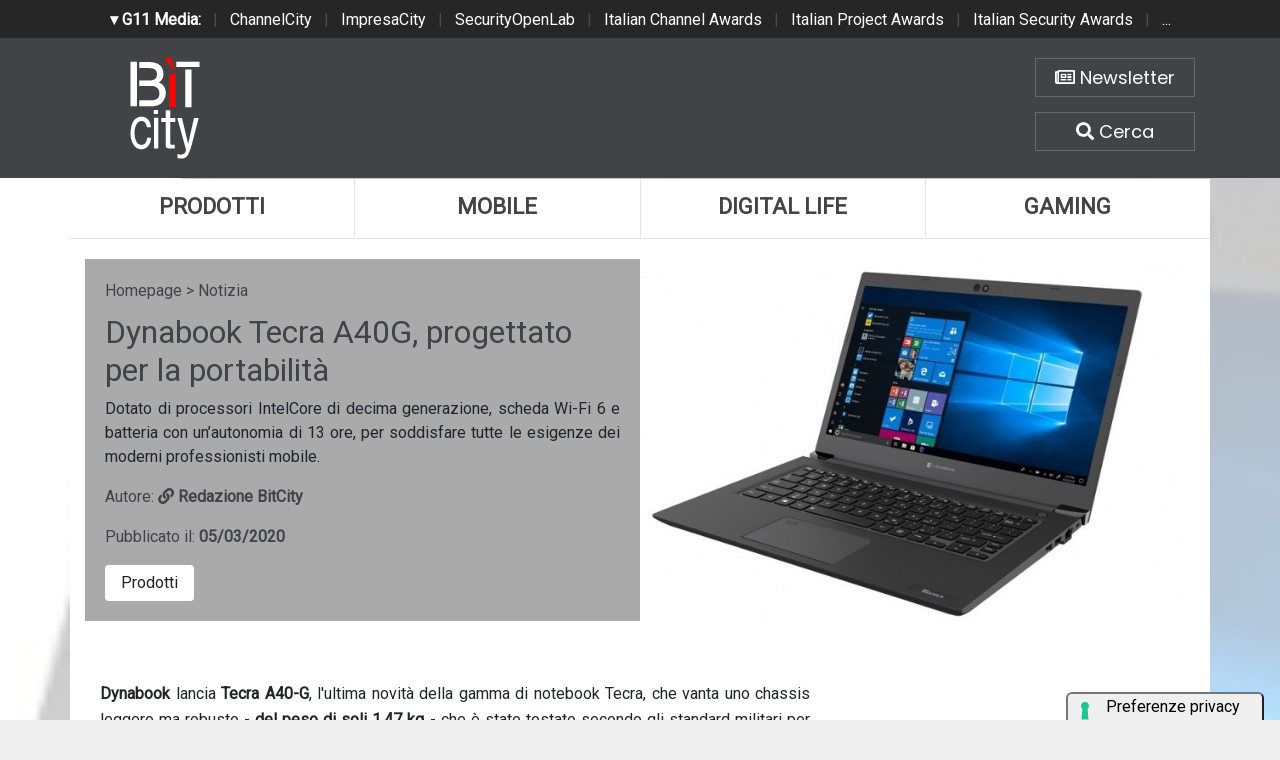

--- FILE ---
content_type: text/html; charset=UTF-8
request_url: https://www.bitcity.it/news/37259/dynabook-tecra-a40g-progettato-per-la-portabilita.html
body_size: 7241
content:
<!doctype html>
<html>
<head>
    <meta charset="utf-8">
    <meta http-equiv="X-UA-Compatible" content="IE=edge">
    <meta name="viewport" content="width=device-width, initial-scale=1">
    <title>Dynabook Tecra A40G, progettato per la portabilità | BitCity.it</title>
    <meta name="title" content="Dynabook Tecra A40G, progettato per la portabilità" />
    <meta name="description" content="Dotato di processori IntelCore di decima generazione, scheda Wi-Fi 6 e batteria con un’autonomia di 13 ore, per soddisfare tutte le esigenze dei moderni " />
    <meta name="keywords" content="" />
    <meta name="news_keywords" content="" />
    <meta name="language" content="it" />
    <meta http-equiv="content-language" content="IT" />
    <meta name="ROBOTS" content="INDEX,FOLLOW" />
    <link rel="image_src" href="https://www.bitcity.it/immagini/2020/03/a40-angle-04-1.jpg" />
    <link rel="icon" href="https://www.bitcity.it/favicon.png" type="image/png" />
        <link rel="amphtml" href="https://www.bitcity.it/amp.php?elemento=37259" />
    <link rel="canonical" href="https://www.bitcity.it/news/37259/dynabook-tecra-a40g-progettato-per-la-portabilita.html" />
        <meta name="theme-color" content="#E20513">
    <!-- facebook i -->
    <meta property="fb:app_id" content="127244138059">
    <meta property="og:url" content="https://www.bitcity.it/news/37259/dynabook-tecra-a40g-progettato-per-la-portabilita.html" />
    <meta property="og:type" content="Article" />
    <meta property="og:title" content="Dynabook Tecra A40G, progettato per la portabilità" />
    <meta property="og:description" content="Dotato di processori IntelCore di decima generazione, scheda Wi-Fi 6 e batteria con un’autonomia di 13 ore, per soddisfare tutte le esigenze dei moderni " />
    <meta property="og:image" content="https://www.bitcity.it/immagini/2020/03/a40-angle-04-1.jpg" />
    <meta property="og:site_name" content="bitcity.it" />
    <!-- facebook f -->
    <link rel="stylesheet" href="/script/bootstrap/css/bootstrap.min.css">
    <link rel="stylesheet" href="/script/bitcity.css">
    <link rel="stylesheet" href="/script/bitcity-media.css">
    <link rel="stylesheet" href="/script/fontawesome/css/all.min.css">
        <link href="https://fonts.googleapis.com/css?family=Poppins:100,100i,200,200i,300,300i,400,400i,500,500i,600,600i,700,700i,800,800i,900,900i"
      rel="stylesheet">
    

        <!-- Global site tag (gtag.js) - Google Analytics -->
        <script async src="https://www.googletagmanager.com/gtag/js?id=G-18WLTB3BHS"></script>
        <script>
          window.dataLayer = window.dataLayer || [];
          function gtag(){dataLayer.push(arguments);}
          gtag('js', new Date());

          gtag('config', 'G-18WLTB3BHS');
        </script>

    
    

				<script async src="https://pagead2.googlesyndication.com/pagead/js/adsbygoogle.js?client=ca-pub-4939405872491402" crossorigin="anonymous"></script>


				<script async='async' src='https://www.googletagservices.com/tag/js/gpt.js'></script>
				<script>
				  var googletag = googletag || {};
				  googletag.cmd = googletag.cmd || [];
				</script>

				<script>
				  googletag.cmd.push(function() {
					googletag.defineSlot('/4143769/bitcity-homepage-300x600', [300, 600], 'div-gpt-ad-1540644581783-2').addService(googletag.pubads());
					googletag.defineSlot('/4143769/bitcity-homepage-336x280-A', [300, 250], 'div-gpt-ad-1540644581783-3').addService(googletag.pubads());
					googletag.defineSlot('/4143769/bitcity-homepage-336x280-B', [300, 250], 'div-gpt-ad-1540644581783-4').addService(googletag.pubads());
					googletag.defineSlot('/4143769/bitcity-homepage-336x280-C', [300, 250], 'div-gpt-ad-1540644581783-5').addService(googletag.pubads());
					googletag.defineSlot('/4143769/bitcity-homepage-336x280-D', [300, 250], 'div-gpt-ad-1540644581783-6').addService(googletag.pubads());
					googletag.defineSlot('/4143769/bitcity-homepage-468x60', [468, 60], 'div-gpt-ad-1540644581783-7').addService(googletag.pubads());
					googletag.defineSlot('/4143769/bitcity-homepage-728x90', [728, 90], 'div-gpt-ad-1540644581783-8').addService(googletag.pubads());
					googletag.defineSlot('/4143769/bitcity-homepage-728x90-bis', [728, 90], 'div-gpt-ad-1540644581783-9').addService(googletag.pubads());
					googletag.defineSlot('/4143769/bitcity-homepage-sfondo', [1, 1], 'div-gpt-ad-1540644581783-10').addService(googletag.pubads());
				    googletag.pubads().enableSingleRequest();
				    googletag.pubads().collapseEmptyDivs();
				    googletag.enableServices();
				  });
				</script>


    
				<!-- cookie -->
                    <script type="text/javascript" src="//embeds.iubenda.com/widgets/a00b60dd-6db6-11ee-8bfc-5ad8d8c564c0.js"></script>
				<!-- cookie -->
    
</head>
<body>




<!-- network -->
<style>
  .g11networks {
    background-color: #262626;
    color: #4c4c4c;
    padding-top: 8px;
    padding-bottom: 8px;
    height: 38px;
    overflow: hidden;
  }

  .g11networks .breadcrumb,
  .g11networks .list-group-item,
  .g11networks .collapse {
    background-color: #262626;
  }

  .g11networks .list-group-item {
    border: 1px solid rgba(255, 255, 255, .125);
    border-width: 0 0 1px;
  }

  .g11networks .container a {
    color: white;
    padding: 0 8px 0 8px;
    text-decoration: none;
  }

  .g11networks .container a:hover {
    background-color: rgba(255, 255, 255, 0.2);
  }

  .g11networks-container .list-group a {
    color: #262626;
    text-decoration: none;
  }
</style>


<div class="g11networks">
  <div class="container text-center">
    <a data-toggle="collapse" href="#collapseg11networks"><strong> &#9662; G11 Media:</strong></a> |
    <a target="_Blank" href="https://www.channelcity.it">ChannelCity</a> |
    <a target="_Blank" href="https://www.impresacity.it">ImpresaCity</a> |
    <a target="_Blank" href="https://www.securityopenlab.it">SecurityOpenLab</a> |
    <a target="_Blank" href="https://www.italianchannelawards.it">Italian Channel Awards</a> |
    <a target="_Blank" href="https://www.italianprojectawards.it">Italian Project Awards</a> |
    <a target="_Blank" href="https://www.italiansecurityawards.it">Italian Security Awards</a> |
    <a data-toggle="collapse" href="#collapseg11networks">...
  </div>
</div>



<div class="container g11networks-container">

  <div class="collapse" id="collapseg11networks">
    <div class="row">
      <div class="col-md-4">
        <ul class="list-group list-group-flush">
          <li class="list-group-item"><a target="_Blank" href="https://www.g11media.it"><strong>G11 Media</strong></a>
          </li>
          <li class="list-group-item"><a target="_Blank" href="https://www.agendaict.it"><strong>AgendaICT</strong></a>
          </li>
          <li class="list-group-item"><a target="_Blank" href="https://www.bitcity.it"><strong>BitCity</strong></a></li>
          <li class="list-group-item"><a target="_Blank"
              href="https://www.channelcity.it"><strong>ChannelCity</strong></a></li>

        </ul>
      </div>
      <div class="col-md-4">
        <ul class="list-group list-group-flush">
          <li class="list-group-item"><a target="_Blank"
              href="https://www.securityopenlab.it"><strong>SecurityOpenLab</strong></a></li>
          <li class="list-group-item"><a target="_Blank" href="https://www.greencity.it"><strong>GreenCity</strong></a>
          </li>
          <li class="list-group-item"><a target="_Blank"
              href="https://www.impresacity.it"><strong>ImpresaCity</strong></a></li>
          <li class="list-group-item"><a target="_Blank"
              href="https://www.impresagreen.it"><strong>ImpresaGreen</strong></a></li>
        </ul>
      </div>
      <div class="col-md-4">
        <ul class="list-group list-group-flush">
          <li class="list-group-item"><a target="_Blank"
              href="https://www.innovationopenlab.com"><strong>InnovationOpenLab</strong></a></li>
          <li class="list-group-item"><a target="_Blank"
              href="https://www.innovationcity.it"><strong>InnovationCity</strong></a></li>
          <li class="list-group-item"><a target="_Blank" href="https://www.italianchannelawards.it"><strong>Italian
                Channel Awards</strong></a></li>
          <li class="list-group-item"><a target="_Blank" href="https://www.italianprojectawards.it"><strong>Italian
                Project Awards</strong></a></li>
          <li class="list-group-item"><a target="_Blank" href="https://www.italiansecurityawards.it"><strong>Italian
                Security Awards</strong></a></li>
        </ul>
      </div>
    </div>
  </div>


</div>

<!-- network -->



















	<!-- /4143769/bitcity-homepage-sfondo -->
		<div id='div-gpt-ad-1540644581783-10' style='height:1px; width:1px;'>
		<script>
		googletag.cmd.push(function() { googletag.display('div-gpt-ad-1540644581783-10'); });
		</script>
		</div>



  <!-- testata i -->
  <div class="bg-testata nascondi">
    <div class="container contenitore">
      <div class="row testata">
        <div class="col-md-2"><a href="/"><img class="logo-up" src="/img/logo-bitcity-w.png" title="BitCity la città della tecnologia"></a></div>
        <div class="col-md-8">
          <div class="adv-728x90 sopra20 d-none d-sm-none d-md-none d-lg-none d-xl-block">
	<!-- /4143769/bitcity-homepage-728x90 -->
		<div id='div-gpt-ad-1540644581783-8' style='height:90px; width:728px;'>
		<script>
		googletag.cmd.push(function() { googletag.display('div-gpt-ad-1540644581783-8'); });
		</script>
		</div>
</div>
          <div class="adv-468x70 sopra20 d-none d-sm-none d-md-none d-lg-block d-xl-none">
	<!-- /4143769/bitcity-homepage-468x60 -->
		<div id='div-gpt-ad-1540644581783-7' style='height:60px; width:468px;'>
		<script>
		googletag.cmd.push(function() { googletag.display('div-gpt-ad-1540644581783-7'); });
		</script>
		</div>
</div>
          <div class="adv-300x250 sopra20 d-block d-sm-block d-md-block d-lg-none d-xl-none sotto20">
	<!-- /4143769/bitcity-homepage-336x280-C' -->
		<div id='div-gpt-ad-1540644581783-5' style='height:250px; width:300px;'>
		<script>
		googletag.cmd.push(function() { googletag.display('div-gpt-ad-1540644581783-5'); });
		</script>
		</div>
</div>
        </div>
        <div class="col-md-2">

          <div class="home-bottoni text-center">
            <a href="http://bitcity.mailupnet.it/frontend/forms/Subscription.aspx?idList=3&idForm=134&guid=904c2e5d-df33-4915-9f82-3dcef1102287" target="_Blank" title="Iscriviti alla nostra newsletter" class="carattere"> <i class="far fa-newspaper"></i> Newsletter </a>
            <a data-toggle="collapse" href="#collapsecerca" title="Cerca una notizia su BitCity" aria-expanded="true" aria-controls="collapsecerca" class="carattere">
              <i class="fas fa-search"></i> Cerca </a>
          </div>


        </div>
      </div>

      <!-- cerca i -->
      <div class="homecercacollapse collapse in" id="collapsecerca" aria-expanded="true">

        <div class="homecerca">
          <form action="/cerca.php" method="get" enctype="application/x-www-form-urlencoded" accept-charset="UTF-8">
            <input id="s" name="s" type="text" placeholder="Cerca all'interno del sito..."><input id="cerca" value="cerca"
              type="submit">
          </form>
        </div>


      </div>
      <!-- cerca f -->

    </div>
  </div>
  <!-- testata f -->

  <!-- bg-pagina i -->
  <div class="bg-pagina container contenitore">

    <div class="row sotto20">
      <div class="col-12" style="padding-right: 0px !important; padding-left: 0px !important;">


        <div class="d-none d-sm-none d-md-none d-lg-block d-xl-block">
          <nav class="nav nav-justified menuup">
            <a class="nav-item uno carattere" href="/categoria/prodotti/index.html" title="Prodotti">Prodotti </a>
            <a class="nav-item due carattere" href="/categoria/mobile/index.html" title="Mobile">Mobile </a>
            <a class="nav-item tre carattere" href="/categoria/digital-life/index.html" title="Digital Life">Digital Life</a>
            <a class="nav-item quattro carattere" href="/categoria/gaming/index.html" title="Gaming">Gaming </a>
                      </nav>
        </div>

        <div class="d-block d-sm-block d-md-block d-lg-none d-xl-none">
          <nav class="nav nav-justified menuup">
            <a class="nav-item uno carattere" href="/categoria/prodotti/index.html" title="Prodotti">Prodotti </a>
            <a class="nav-item due carattere" href="/categoria/mobile/index.html" title="Mobile">Mobile </a>
          </nav>
          <nav class="nav nav-justified menuup">
            <a class="nav-item tre carattere" href="/categoria/digital-life/index.html" title="Digital Life">Digital Life</a>
            <a class="nav-item quattro carattere" href="/categoria/gaming/index.html" title="Gaming">Gaming </a>
          </nav>
          <nav class="nav nav-justified menuup">
            <a class="nav-item cinque carattere" href="/categoria/tech/index.html" title="Tech">Tech </a>
          </nav>
        </div>

      </div>
    </div>


          


<!-- bg-pagina lettura i -->
<div class="bg-pagina container">



          












            <script type="application/ld+json">
            {
              "@context": "http://schema.org",
              "@type": "NewsArticle",
              "mainEntityOfPage": {
                "@type": "WebPage",
                                "@id": "https://www.bitcity.it"
              },
              "headline": "Dynabook Tecra A40G, progettato per la portabilità",
              "image": {
                "@type": "ImageObject",
                "url": "https://www.bitcity.it/immagini/2020/03/a40-angle-04-1.jpg"
              },
              "datePublished": "05/03/2020",
              "dateModified": "05/03/2020",
              "author": {
                "@type": "Person",
                "name": "Redazione BitCity"
              },
              "publisher": {
                "@type": "Organization",
                "name": "G11 Media S.r.l.",
                "url": "https://www.g11media.it",
                "logo": {
                  "@type": "ImageObject",
                  "url": "https://www.g11media.it/img2015/g11media.png"
                    }
                }
              },
              "description": "Dotato di processori IntelCore di decima generazione, scheda Wi-Fi 6 e batteria con un’autonomia di 13 ore, per soddisfare tutte le esigenze dei moderni professionisti mobile.",
              "articleBody": " Dynabook   lancia&nbsp;  Tecra A40-G  , l'ultima novit&agrave; della gamma di notebook Tecra, che vanta uno chassis leggero ma robusto -  del peso di soli 1,47 kg &nbsp;- che &egrave; stato testato secondo gli standard militari per certificarne la robustezza anche nelle condizioni lavorative pi&ugrave; impegnative. Con una durata della batteria di 13 ore&nbsp;e  la funzionalit&agrave; di carica rapida che assicura 4 ore di autonomia con soli 30 minuti di ricarica , il dispositivo garantisce agli utenti la massima produttivit&agrave; per tutta la giornata lavorativa. Il suo display antiriflesso da 14 pollici riduce l'affaticamento visivo e fa s&igrave; che le prestazioni del dispositivo non siano influenzate dalle variazioni di illuminazione. E' alimentato da  processori Intel Core di decima generazione  e da una gamma di capacit&agrave; di storage che include tre opzioni SSD. L'A40-G include  una serie di funzioni di sicurezza integrate  per garantire che i dati personali e aziendali sensibili siano sempre protetti dalle &ldquo;grinfie&rdquo; dei criminali informatici. Il suo core &egrave;&nbsp;costituito dal BIOS di dynabook, sviluppato internamente, in combinazione con un  Trusted Platform Module (TPM)  che non solo memorizza i dati in modo sicuro, ma elimina anche il rischio di interferenze da parte di terzi. Inoltre, un SecurePad dotato di lettore di impronte digitali, di un lettore di Smart Card opzionale e dell'autenticazione facciale  Intel Authenticate/Windows Hello  offre una gamma di opzioni di autenticazione multifattore personalizzabili che protegge il dispositivo da accessi non autorizzati.  "
            }
            </script>


            

            <script type="application/ld+json">
            {
              "@context": "http://schema.org",
              "@type": "Article",
              "mainEntityOfPage": {
                "@type": "WebPage",
                                "@id": "https://www.bitcity.it"
              },
              "name": "Dynabook Tecra A40G, progettato per la portabilità",
              "headline": "Dynabook Tecra A40G, progettato per la portabilità",
              "image": {
                "@type": "ImageObject",
                "url": "https://www.bitcity.it/immagini/2020/03/a40-angle-04-1.jpg",
                "width": 750,
                "height": 382
              },
              "datePublished": "05/03/2020",
              "dateModified": "05/03/2020",
              "author": {
                "@type": "Person",
                "name": "Redazione BitCity"
              },
               "publisher": {
                "@type": "Organization",
                "name": "G11 Media S.r.l.",
                "url": "https://www.g11media.it",
                "logo": {
                  "@type": "ImageObject",
                  "url": "https://www.g11media.it/img2015/g11media.png",
                  "width": 300,
                  "height": 300
                }
              },
              "description": "Dotato di processori IntelCore di decima generazione, scheda Wi-Fi 6 e batteria con un’autonomia di 13 ore, per soddisfare tutte le esigenze dei moderni professionisti mobile.",
              "articleBody": " Dynabook   lancia&nbsp;  Tecra A40-G  , l'ultima novit&agrave; della gamma di notebook Tecra, che vanta uno chassis leggero ma robusto -  del peso di soli 1,47 kg &nbsp;- che &egrave; stato testato secondo gli standard militari per certificarne la robustezza anche nelle condizioni lavorative pi&ugrave; impegnative. Con una durata della batteria di 13 ore&nbsp;e  la funzionalit&agrave; di carica rapida che assicura 4 ore di autonomia con soli 30 minuti di ricarica , il dispositivo garantisce agli utenti la massima produttivit&agrave; per tutta la giornata lavorativa. Il suo display antiriflesso da 14 pollici riduce l'affaticamento visivo e fa s&igrave; che le prestazioni del dispositivo non siano influenzate dalle variazioni di illuminazione. E' alimentato da  processori Intel Core di decima generazione  e da una gamma di capacit&agrave; di storage che include tre opzioni SSD. L'A40-G include  una serie di funzioni di sicurezza integrate  per garantire che i dati personali e aziendali sensibili siano sempre protetti dalle &ldquo;grinfie&rdquo; dei criminali informatici. Il suo core &egrave;&nbsp;costituito dal BIOS di dynabook, sviluppato internamente, in combinazione con un  Trusted Platform Module (TPM)  che non solo memorizza i dati in modo sicuro, ma elimina anche il rischio di interferenze da parte di terzi. Inoltre, un SecurePad dotato di lettore di impronte digitali, di un lettore di Smart Card opzionale e dell'autenticazione facciale  Intel Authenticate/Windows Hello  offre una gamma di opzioni di autenticazione multifattore personalizzabili che protegge il dispositivo da accessi non autorizzati.  "
            }
            </script>










        


<style>

    body {
        background-image: url(https://www.bitcity.it/immagini/2020/03/a40-angle-04-1.jpg);
        background-size: cover;
        background-position: top center;
        background-image: linear-gradient(to bottom, rgba(255,255,255,0.7) 0%,rgba(255,255,255,0.7) 100%), url(https://www.bitcity.it/immagini/2020/03/a40-angle-04-1.jpg);
    }

</style>




  <!-- apertura notizia i -->
  <div class="row apertura-notizia">

    <div class="col-md-6" style="padding: 20px;" >

      <div class="briciole">
        <a href="/">Homepage</a> > Notizia
      </div>

        <h1 class="carattere titolo">Dynabook Tecra A40G, progettato per la portabilità</h1>

        <p class="text-justify occhiello carattere">Dotato di processori IntelCore di decima generazione, scheda Wi-Fi 6 e batteria con un’autonomia di 13 ore, per soddisfare tutte le esigenze dei moderni professionisti mobile.</p>

        <p class="text-left autore">Autore: <strong><a title="La redazione di BitCity" href="/pagina/35706/redazione.html"> <i class="fas fa-link"></i> Redazione BitCity </a></strong></p>

        <p class="text-left data">Pubblicato il: <strong>05/03/2020</strong></p>

      <div class="categorie">

                  <a class="carattere btn" href="/categoria/prodotti">Prodotti</a>
        

      </div>



    </div>

      <div class="col-md-6 notizia-img" style="background: url(https://www.bitcity.it/immagini/2020/03/a40-angle-04-1.jpg?w=700&h=426); background-size: cover; background-position: center center;">

    </div>

  </div>
  <!-- apertura notizia i -->



  <div class="row">


      <!-- colonna sinistra i -->
      <div class="col-md-8 colonna-sinistra">


            <div class="articolo-social">
               <div class="addthis_sharing_toolbox"></div>
            </div>



          




            

        <div class="testo-notizia text-justify">
          <b>Dynabook </b><span>lancia&nbsp;</span><b>Tecra A40-G</b><span>, l'ultima novit&agrave; della gamma di notebook Tecra, che vanta uno chassis leggero ma robusto -<strong> del peso di soli 1,47 kg</strong>&nbsp;- che &egrave; stato testato secondo gli standard militari per certificarne la robustezza anche nelle condizioni lavorative pi&ugrave; impegnative.<br />Con una durata della batteria di 13 ore&nbsp;e <strong>la funzionalit&agrave; di carica rapida che assicura 4 ore di autonomia con soli 30 minuti di ricarica</strong>, il dispositivo garantisce agli utenti la massima produttivit&agrave; per tutta la giornata lavorativa. Il suo display antiriflesso da 14 pollici riduce l'affaticamento visivo e fa s&igrave; che le prestazioni del dispositivo non siano influenzate dalle variazioni di illuminazione.<br />E' alimentato da<strong> processori Intel Core di decima generazione</strong> e da una gamma di capacit&agrave; di storage che include tre opzioni SSD.<br />L'A40-G include <strong>una serie di funzioni di sicurezza integrate</strong> per garantire che i dati personali e aziendali sensibili siano sempre protetti dalle &ldquo;grinfie&rdquo; dei criminali informatici. Il suo core &egrave;&nbsp;costituito dal BIOS di dynabook, sviluppato internamente, in combinazione con un <strong>Trusted Platform Module (TPM)</strong> che non solo memorizza i dati in modo sicuro, ma elimina anche il rischio di interferenze da parte di terzi. Inoltre, un SecurePad dotato di lettore di impronte digitali, di un lettore di Smart Card opzionale e dell'autenticazione facciale <strong>Intel Authenticate/Windows Hello</strong> offre una gamma di opzioni di autenticazione multifattore personalizzabili che protegge il dispositivo da accessi non autorizzati.<br /></span>
          <br><br>
          Se questo articolo ti è piaciuto e vuoi rimanere sempre informato con le notizie di <strong>BitCity.it</strong> iscriviti alla nostra <a href="http://bitcity.mailupnet.it/frontend/forms/Subscription.aspx?idList=3&idForm=134&guid=904c2e5d-df33-4915-9f82-3dcef1102287" target="_Blank">Newsletter gratuita</a>.



        </div>


        <!-- TAG i -->
        <div class="testo-tag">
          <h3 class="carattere"> <i class="far fa-square"></i>   Tag: </h3>

          
        </div>
        <!-- TAG f -->



          


            <div class="articolo-social">
               <div class="addthis_sharing_toolbox"></div>
            </div>








              







          



          <h3 class="carattere"> <i class="far fa-square"></i>  Notizie che potrebbero interessarti: </h3>

          <div class="correlate_tr">

            

                                            <a href="/news/48334/fujifilm-lancia-la-cartuccia-dati-lto-ultrium-10-40-tb.html" title="Fujifilm lancia la cartuccia dati LTO Ultrium 10 (40 TB)" class="correlate_td">
                                              <div class="immagine"><img class="img-responsive" src="https://www.bitcity.it/immagini/2025/12/22/lto-10-40tb-banner.jpg?w=188&h=188">
                          <div class="caption carattere">Prodotti</div>
                        </div>
                        <div class="testo">
                                                    <h5 class="titolo carattere">Fujifilm lancia la cartuccia dati LTO Ultrium...</h5>
                        </div>
                      </a>



              

                                            <a href="/news/48328/lg-sound-suite-il-sistema-audio-soundbar-con-tecnologia-dolby-atmos-flexconnect.html" title="LG Sound Suite: il sistema audio soundbar con tecnologia Dolby Atmos Flexconnect" class="correlate_td">
                                              <div class="immagine"><img class="img-responsive" src="https://www.bitcity.it/immagini/2025/12/22/lg-sound-suite-2026-image-3.jpg?w=188&h=188">
                          <div class="caption carattere">Prodotti</div>
                        </div>
                        <div class="testo">
                                                    <h5 class="titolo carattere">LG Sound Suite: il sistema audio soundbar con...</h5>
                        </div>
                      </a>



              

                                            <a href="/news/48306/asustor-lancia-sul-mercato-i-nuovi-lockerstor-gen2.html" title="ASUSTOR lancia sul mercato i nuovi Lockerstor Gen2+" class="correlate_td">
                                              <div class="immagine"><img class="img-responsive" src="https://www.bitcity.it/immagini/2025/12/18/serie-lockerstor-gen2.jpg?w=188&h=188">
                          <div class="caption carattere">Prodotti</div>
                        </div>
                        <div class="testo">
                                                    <h5 class="titolo carattere">ASUSTOR lancia sul mercato i nuovi Lockerstor...</h5>
                        </div>
                      </a>



              

                                            <a href="/news/48273/nuovi-scanner-canon-per-spazi-ridotti-e-flussi-di-lavoro-agili.html" title="Nuovi scanner Canon per spazi ridotti e flussi di lavoro agili" class="correlate_td">
                                              <div class="immagine"><img class="img-responsive" src="https://www.bitcity.it/immagini/2025/12/16/dr-c350-lifestyle-03-16-x-9-600x338.jpg?w=188&h=188">
                          <div class="caption carattere">Prodotti</div>
                        </div>
                        <div class="testo">
                                                    <h5 class="titolo carattere">Nuovi scanner Canon per spazi ridotti e flussi...</h5>
                        </div>
                      </a>



              

                                            <a href="/news/48276/sharp-ha-annunciato-il-lancio-della-nuova-gamma-di-proiettori.html" title="Sharp ha annunciato il lancio della nuova gamma di proiettori " class="correlate_td">
                                              <div class="immagine"><img class="img-responsive" src="https://www.bitcity.it/immagini/2025/12/16/sharp-projector-line-up-2025-press.jpg?w=188&h=188">
                          <div class="caption carattere">Prodotti</div>
                        </div>
                        <div class="testo">
                                                    <h5 class="titolo carattere">Sharp ha annunciato il lancio della nuova gamma...</h5>
                        </div>
                      </a>



              

                                            <a href="/news/48278/xiaomi-presenta-le-offerte-di-natale-2025.html" title="Xiaomi presenta le offerte di Natale 2025" class="correlate_td">
                                              <div class="immagine"><img class="img-responsive" src="https://www.bitcity.it/immagini/2025/12/16/image_processing20251215-8-z3ezzk.jpg?w=188&h=188">
                          <div class="caption carattere">Prodotti</div>
                        </div>
                        <div class="testo">
                                                    <h5 class="titolo carattere">Xiaomi presenta le offerte di Natale 2025</h5>
                        </div>
                      </a>



              
          </div>


          <div class="clearfix sotto20"></div>




















      </div>
      <!-- colonna sinistra f -->

      <!-- colonna destra i -->
      <div class="col-md-4 colonna-destra">

          <div class="sticky-top">

              <div class="adv-300x250 sopra20">
	<!-- /4143769/bitcity-homepage-336x280-A' -->
		<div id='div-gpt-ad-1540644581783-3' style='height:250px; width:300px;'>
		<script>
		googletag.cmd.push(function() { googletag.display('div-gpt-ad-1540644581783-3'); });
		</script>
		</div>
</div>

              <div class="adv-300x600 sopra20">
	<!-- /4143769/bitcity-homepage-300x600 -->
		<div id='div-gpt-ad-1540644581783-2' style='height:600px; width:300px;'>
		<script>
		googletag.cmd.push(function() { googletag.display('div-gpt-ad-1540644581783-2'); });
		</script>
		</div>
</div>

              <div class="adv-300x250 sopra20 sotto20">
	<!-- /4143769/bitcity-homepage-336x280-B' -->
		<div id='div-gpt-ad-1540644581783-4' style='height:250px; width:300px;'>
		<script>
		googletag.cmd.push(function() { googletag.display('div-gpt-ad-1540644581783-4'); });
		</script>
		</div>
</div>


          </div>
      </div>
      <!-- colonna destra f -->


  </div>







</div>
<!-- bg-pagina lettura f -->































  </div>
  <!-- bg-pagina f -->

  <!-- banner chiusura i -->
  <div class="bg-banner-chiusura nascondi">
    <div class="container banner-chiusura contenitore">
      <div class="row">

        <div class="col-12">
          <div class="adv-728x90 d-none d-sm-none d-md-none d-lg-none d-xl-block">
		<!-- /4143769/bitcity-homepage-728x90-bis -->
		<div id='div-gpt-ad-1540644581783-9' style='height:90px; width:728px;'>
		<script>
		googletag.cmd.push(function() { googletag.display('div-gpt-ad-1540644581783-9'); });
		</script>
		</div>
</div>
          <div class="adv-468x70 d-none d-sm-none d-md-none d-lg-block d-xl-none">
	<!-- /4143769/bitcity-homepage-468x60 -->
		<div id='div-gpt-ad-1540644581783-7' style='height:60px; width:468px;'>
		<script>
		googletag.cmd.push(function() { googletag.display('div-gpt-ad-1540644581783-7'); });
		</script>
		</div>
</div>
          <div class="adv-300x250 d-block d-sm-block d-md-block d-lg-none d-xl-none"></div>
        </div>

      </div>
    </div>
  </div>
  <!-- banner chiusura f -->

  <!-- social chiusura i -->
  <div class="bg-social-chiusura nascondi">
    <div class="container social-chiusura contenitore">
      <div class="row">

        <div class="col-md-4">
          <p class="text-center"><a class="newsletter carattere" href="http://bitcity.mailupnet.it/frontend/forms/Subscription.aspx?idList=3&idForm=134&guid=904c2e5d-df33-4915-9f82-3dcef1102287" target="_Blank">Iscriviti alla Newsletter</a></p>
        </div>
        <div class="col-md-8">
          <p class="text-center">
            Seguici su:
            <a class="social carattere" href="https://www.facebook.com/bitcity" target="_Blank"><i class="fab fa-facebook"></i> Facebook</a>
            <a class="social carattere" href="https://twitter.com/bitcityit"><i class="fab fa-twitter" target="_Blank"></i> Twitter</a>
            <a class="social carattere" href="https://www.linkedin.com/company/g11media/"><i class="fab fa-linkedin" target="_Blank"></i> Linkedin</a>
          </p>
        </div>

      </div>
    </div>
  </div>
  <!-- social chiusura f -->

  <!-- footer menu i -->
  <div class="bg-footer-menu nascondi">
    <div class="container footer-menu contenitore">
      <div class="row">
        <div class="col-md-4">
          <ul class="list-group list-group-flush">
            <li class="list-group-item carattere"><a href="/pagina/35706/redazione.html">Redazione</a></li>
            <li class="list-group-item carattere"><a href="/pagina/35705/contatti.html">Contatti</a></li>
            <li class="list-group-item carattere"><a href="/pagina/35704/pubblicita.html">Pubblicità</a></li>
            <li class="list-group-item carattere"><a href="/pagina/35710/partnership.html">Partnership</a></li>
          </ul>
        </div>

        <div class="col-md-4">
          <ul class="list-group list-group-flush">
            <li class="list-group-item carattere"><a href="/pagina/35707/privacy.html">Privacy</a></li>
            <li class="list-group-item carattere"><a href="/pagina/35712/collabora-con-noi.html">Collabora con noi</a></li>
            <li class="list-group-item carattere"><a href="#">Iscriviti alla Newsletter</a></li>
            <li class="list-group-item carattere"><a href="/rss.php">RSS Bitcity</a></li>
          </ul>
        </div>

        <div class="col-md-4">
          <ul class="list-group list-group-flush">
            <li class="list-group-item carattere"><a href="/pagina/35709/copyright.html">Copyright</a></li>
            <li class="list-group-item carattere"><a href="https://www.g11media.it/privacy" target="_Blank">Cookie policy</a></li>
            <li class="list-group-item carattere"><a href="https://www.g11media.it/privacy" target=_Blank">Privacy policy</a></li>
          </ul>
        </div>



      </div>
    </div>
  </div>
  <!-- footer menu f -->

  <!-- footer i -->
  <div class="bg-footer nascondi">
    <div class="container contenitore">
      <div class="row footer">
        <div class="col-sm-2">
          <p class="text-center"><img src="/img/uspi.png"></p>
        </div>
        <div class="col-sm-8">

          <p class="text-center">
            BitCity e' una testata giornalistica registrata presso il tribunale di Como , n. 21/2007 del 11/10/2007 <br>
            Iscrizione ROC n. 15698
            <br><br>
            G11 MEDIA S.R.L. - Sede Legale Via NUOVA VALASSINA, 4 22046 MERONE (CO) - P.IVA/C.F.03062910132 <br>
            Registro imprese di Como n. 03062910132 - REA n. 293834 CAPITALE SOCIALE Euro 30.000 i.v.
          </p>


        </div>
        <div class="col-sm-2">
          <p class="text-center"><a href="https://www.g11media.it" title="Editore G11 Media S.r.l." target="_Blank"><img
                src="/img/g11media.png"></a></p>
        </div>
      </div>
    </div>
  </div>
  <!-- footer f -->

                                                                                      
                                                                                      

  

		 <!-- Histats.com  START  (aync)-->
            <script type="text/javascript">var _Hasync= _Hasync|| [];
            _Hasync.push(['Histats.start', '1,1506024,4,0,0,0,00010000']);
            _Hasync.push(['Histats.fasi', '1']);
            _Hasync.push(['Histats.track_hits', '']);
            (function() {
            var hs = document.createElement('script'); hs.type = 'text/javascript'; hs.async = true;
            hs.src = ('//s10.histats.com/js15_as.js');
            (document.getElementsByTagName('head')[0] || document.getElementsByTagName('body')[0]).appendChild(hs);
            })();</script>
            <noscript><a href="/" target="_blank"><img  src="//sstatic1.histats.com/0.gif?1506024&101" alt="statistiche" border="0"></a></noscript>
            <!-- Histats.com  END  -->


    

  <script src="/script/jquery-3.3.1.slim.min.js"></script>
  <script src="/script/popper.min.js"></script>
  <script src="/script/bootstrap/js/bootstrap.min.js"></script>


 

  <script type="text/javascript" id="src-mltchnl" src="https://form-multichannel.emailsp.com/forms/1515/match/d97b35de-7379-4afc-91a8-8964cc918dd5/468"></script>
  <div id="frm-mltchnl"></div>


</body>

</html>


--- FILE ---
content_type: text/html; charset=utf-8
request_url: https://www.google.com/recaptcha/api2/aframe
body_size: 264
content:
<!DOCTYPE HTML><html><head><meta http-equiv="content-type" content="text/html; charset=UTF-8"></head><body><script nonce="_asaly3N6IiLh1M4cu7Ocg">/** Anti-fraud and anti-abuse applications only. See google.com/recaptcha */ try{var clients={'sodar':'https://pagead2.googlesyndication.com/pagead/sodar?'};window.addEventListener("message",function(a){try{if(a.source===window.parent){var b=JSON.parse(a.data);var c=clients[b['id']];if(c){var d=document.createElement('img');d.src=c+b['params']+'&rc='+(localStorage.getItem("rc::a")?sessionStorage.getItem("rc::b"):"");window.document.body.appendChild(d);sessionStorage.setItem("rc::e",parseInt(sessionStorage.getItem("rc::e")||0)+1);localStorage.setItem("rc::h",'1767113047897');}}}catch(b){}});window.parent.postMessage("_grecaptcha_ready", "*");}catch(b){}</script></body></html>

--- FILE ---
content_type: text/css
request_url: https://www.bitcity.it/script/bitcity.css
body_size: 3466
content:

/*
 * Black navbar style
 */

.navbar-network {
    padding: 0px !important;
}

.navbar-network {
	background-color: white;
	border: 0px;
	margin-bottom: 0px;
	padding-bottom: 0px;
    margin-bottom: 1px;
    border-bottom-style: solid;
    border-bottom-color: rgba(0,0,0,0.1);
    border-bottom-width: 1px;
}


.network { }

.network a {
    border-right-style: solid;
    border-right-color: rgba(0,0,0,0.1);
    border-right-width: 1px;
    font-size: 12px;
    line-height: 30px;
    color: #444;
    font-weight: bold;
    text-transform: uppercase;
}

.network a:last-child {
     border-right-style: none;
}


/* banner */


.adv-728x90 { max-width: 728px; max-height: 90px; background-color: #4DC7DC; margin-left: auto; margin-right: auto; }
.adv-300x250 { max-width: 300px; max-height: 250px; background-color: #4DC7DC; margin-left: auto; margin-right: auto; }
.adv-468x60 { max-width: 468px; max-height: 60px; background-color: #4DC7DC; margin-left: auto; margin-right: auto; }
.adv-120x600 { max-width: 120px; max-height: 600px; background-color: #4DC7DC; margin-left: auto; margin-right: auto; }
.adv-300x600 { max-width: 300px; max-height: 600px; background-color: #4DC7DC; margin-left: auto; margin-right: auto; }

.adv-728x90, .adv-300x250, .adv-468x60, .adv-120x600,  .adv-300x600 {
    background-color: #1fc8db;
    background-image: linear-gradient(141deg, #9fb8ad 0%, #1fc8db 51%, #2cb5e8 75%);
}


body {
    background-color: #eeeeee;

    background-image: url(/img/sfondo.png);
    /*background-position: right bottom, left top;*/
    background-size: cover;
    /*background-repeat: no-repeat, repeat;*/
}

.nascondi

.carattere {
    font-family: 'Poppins', sans-serif;
}

.bg-pagina {
     background-color: white;
}

.bg-testata {
     background-color: #424347;
}

.testata {
    background-color: #424347;
    min-height: 140px;
    margin-bottom: 1px;
}

.logo-up {
    display: block;
    margin-right: auto;
    margin-left: auto;
    margin-top: 15px;
    margin-bottom: 15px;
}



.sopra10 {margin-top: 10px;}
.sopra20 {margin-top: 20px;}
.sopra30 {margin-top: 30px;}

.sotto10 {margin-bottom: 10px;}
.sotto20 {margin-bottom: 20px;}
.sotto30 {margin-bottom: 30px;}


.menuup {
        height: 60px;
        border-bottom-style: solid;
        border-bottom-color: rgba(0,0,0,0.1);
        border-bottom-width: 1px;
}

.menuup a {
    border-right-style: solid;
    border-right-color: rgba(0,0,0,0.1);
    border-right-width: 1px;
    font-size: 22px;
    line-height: 55px;
    color: #444;
    font-weight: bold;
    text-transform: uppercase;
}

.menuup a:last-child {
     border-right-style: none;
}


.menuup a:hover {

 transform : rotate(1deg);

}

.menuupm a {
    display: block !important;
}


.home-apertura {
    position: relative;
    margin-bottom: 30px;
    overflow:hidden;
}

.home-apertura img {  }


.home-apertura img:hover {
         transform : rotate(5deg) scale(1.1);
 }


.quattro-notizie a { color: #222222; }


.quattro-notizie img:hover {
     transform : scale(1.1);
}

.quattro-notizie .card {
     overflow:hidden;
}


.quattro-notizie .categorie  { position:absolute; top: 10px; left: 10px; }
.quattro-notizie .categorie .fa-circle { font-size: 22px; color: red; }






.tre-notizie a { color: #fff; }

.tre-notizie a:hover img {
     transform : scale(1.1);
}

.tre-notizie .card {
     overflow:hidden;
}

.tre-notizie .card-body {
 position:absolute;
 padding-bottom: 10px;
 left: 0px;
 bottom: 0px;
 background-color: rgba(0,0,0,0.5);
}

.tre-notizie img { height: 250px; }






.interruzione-colonna {
    background-color: rgba(170,170,170,0.5);
    padding-top: 20px;
    padding-bottom: 20px;

}











.home-apertura .scritte {
    position: absolute;
    bottom: 0px;
    padding-left: 1.25em;
    padding-right: 1.25em;

}






.home-apertura .scritte h1 {
    font-size: 22px;
    color: white;
    background-color: rgba(39,112,175,0.8);
    padding: 0.75em;
}

.home-apertura .scritte p {

    font-size: 18px;
    color: white;
    background-color: rgba(66,67,71,0.8);
    padding: 0.75em;

}

.home-apertura .categorie  { position:absolute; top: 10px; left: 10px; }
.home-apertura .categorie .fa-circle { font-size: 22px; color: red; }








.home-bottoni  {
    padding-top: 20px;
}


.home-bottoni  a{

        display: block;
        border-style: solid;
        border-width: 1px 1px 1px 1px;
        border-color: rgba(255,255,255,0.2);
        color: white;
        padding: 5px;
        margin-bottom: 15px;
        text-align: center;
        font-size: 18px;
        /*max-width: 300Px;*/
}

.home-bottoni a:hover{

    text-decoration: none;
    color: black;
    background-color: white;
}





.quattro-notizie {}


.quattro-notizie .card { border-radius: 0px; }
.quattro-notizie .card-img-top {
    border-top-left-radius: 0px;
    border-top-right-radius: 0px;
}






.home-lista { margin-bottom: 1.5em; position: relative; }

.home-lista img {  width: 10.5em;  }

.home-lista .categorie  { position:absolute; top: 10px; left: 10px; }

.home-lista .categorie .fa-circle { font-size: 18px; color: red; }




.notizie-lista {
    color: black;
}

.notizie-lista:hover img {
    transform : scale(1.1);
}



.notizie-lista:hover {
    color: black;
    text-decoration: none;
}







.bg-footer {
    background-color: white;
}
.footer {
    background-color: white;
    padding-top: 80px;
    padding-bottom: 160px;
}
.footer p {
    font-size: 14px;
}




.bg-footer-menu {
     background-color: #2C2D32;
}


.footer-menu {

 background-color: #2C2D32;
     padding-top: 40px;
    padding-bottom: 40px;


}





.footer-menu .list-group-item {
     background-color: #2C2D32;
     color: rgba(255,255,255,0.5);
     /*border: 1px solid rgba(255,255,255,0.125);*/
}
.footer-menu .list-group-item a {
     color: rgba(255,255,255,0.6);
}










.bg-banner-chiusura {

    1background-color: #AAAAAA;
}

.banner-chiusura {

    background-color: #AAAAAA;
    padding-top: 20px;
    padding-bottom: 20px;
}






.bg-social-chiusura {

    background-color: #424347;
}

.social-chiusura {

    background-color: #424347;
    padding-top: 60px;
    padding-bottom: 35px;
}



.social-chiusura a { color: white; }
.social-chiusura p { color: white; font-size: 22px; }
.social-chiusura .newsletter {

        border-style: solid;
        border-width: 1px 1px 1px 1px;
        border-color: rgba(255,255,255,0.2);
        padding: 10px;
}
.social-chiusura .newsletter:hover {

    text-decoration: none;
    color: black;
    background-color: white;
}

.social-chiusura .social {


        padding: 10px;
}
.social-chiusura .social:hover {

    text-decoration: none;
    color: black;
    background-color: white;
}





/* ------- CERCA HOME --------- */

.homecercacollapse {

}

.homecerca {
    display: block;
    position: relative;
    height: 120px;
    float: none;
    padding: 0;
    position: relative;
    margin-top: 20px;
    margin-bottom: 50px;
    width: 80%;
    margin-right: auto;
    margin-left: auto;

}

.homecerca input[type="text"] {
    height: 60px;
    font-size: 26px;
    display: inline-block;
    font-weight: 80;
    border: none;
    outline: none;
    color: #CFCFCF;
    padding-right: 60px;
    width: 0px;
    position: absolute;
    width: 100%;
    z-index: 1;
    border-bottom: 1px solid #BBB;
    cursor: text;
    padding-top: 3px;
    padding-bottom: 3px;
    padding-left: 3px;
    background-color: #F9F9F9;
}

.homecerca input[type="text"]:focus:hover {
    color: #464646;
}

.homecerca input[type="submit"] {
    height: 60px;
    width: 63px;
    display: inline-block;
    color: red;
    float: right;
    text-indent: -10000px;
    border: none;
    position: absolute;
    top: 0;
    right: 0;
    z-index: 2;
    cursor: pointer;
    cursor: pointer;
    background-image: url([data-uri]);
    background-repeat: no-repeat;
    background-position: center center;
    background-color: #F9F9F9;
}


/* ------- CERCA HOME --------- */





.data-lista {

    font-size: 12px;
    color: rgba(39,112,175,1);
    margin-top: 0px !important;
    margin-bottom: 5px !important;


}





/* ---------- NOTIZIA i ------------------ */




.apertura-notizia {
    background-color: #AAAAAA;
}

.apertura-notizia .briciole {
    color: #414346;
    padding-bottom: 10px;
}

.apertura-notizia .briciole a {
    color: #414346;
}


.apertura-notizia .titolo {
    font-size: 32Px;
    color: #414346;
}
.apertura-notizia .occhiello p {
    font-size: 18Px;
    color: #414346;
}
.apertura-notizia .autore {
    color: #414346;
    font-size: 16Px;
}
.apertura-notizia .autore a {
    color: #414346;
}

.apertura-notizia .data {
    color: #414346;
    font-size: 16Px;
}
.apertura-notizia .categorie {}


.apertura-notizia .categorie a {
    display: inline-block;
    background-color: white;
    color: #222;
    padding: 5px;
    padding-left: 15px;
    padding-right: 15px;

}

.apertura-notizia .categorie a:hover {
      box-shadow: 5px 5px #888888;
}


.apertura-notizia .immagine {}


.colonna-destra { padding-top: 30px; }
.colonna-sinistra { padding-top: 30px; }


.testo-notizia {

}


.testo-tag {
    padding-top: 30px;
    padding-bottom: 30px;
}

.testo-tag h2{

        font-size: 22px;

}




/* ---------- NOTIZIA f ------------------ */










/* --- LETTURA i --- */

.dida2{
    font-style: italic;
    font-weight: normal;
    color: #666666;
    font-size: 11px;
    margin-top: 5px;
    margin-right: auto;
    margin-bottom: 5px;
    margin-left: auto;
    background-color: #F9CDD0;
    display: block;
    padding: 5px;
    text-align: center;
}


.dida{
    display: table;
    font-style: italic;
    font-weight: normal;
    color: white;
    font-size: 13px;
    margin-right: auto;
    margin-left: auto;
    padding-left: 10px;
    padding-right: 10px;
    padding-top: 10px;
    padding-bottom: 10px;
    text-align: center;
    background-color: #B4B4B4;
    border-radius: .25em;
}



.all-centro{
    display: block;
    text-align: center;
    padding: 10px;
    margin-right: auto;
    margin-left: auto;
}


.all-centro object{
    display: block;
    text-align: center;
    margin-right: auto;
    margin-left: auto;
}


.all-sinistra{
    display: block;
    float: left;
    padding-top: 5px;
    padding-right: 10px;
    padding-bottom: 10px;
    padding-left: 0px;
}

.all-destra{
    display: block;
    float: right;
    padding-top: 5px;
    padding-right: 0px;
    padding-bottom: 10px;
    padding-left: 10px;
}


.blocco-cta {
    background-color: #E5ECF4;
    display: block;
    padding: 20px;
    margin: 15px 0 15px 0;
    font-size: 14px;
}


.blocco-cta:before {
    content: 'Ti potrebbe interessare';
    background-color: grey;
    color: white;
    text-transform: uppercase;
    padding: .2em .5em .2em .5em;
    font-size: .9em;
    margin: 0 .5em 0 0;
}







.testo-notizia {
    line-height: 26px;

}

.testo-notizia img {
    max-width: 100%;
    }

.testo-notizia iframe {
    width: 100%;
    }

/* --- LETTURA f --- */





.articolo-social {
    padding-top: 10px;
    padding-bottom: 20px;
    text-align: center;

 }






















/* notizie correlate i */

    .correlate_tr {


          padding: 0;
          margin: 0;
          list-style: none;

          display: -webkit-box;
          display: -moz-box;
          display: -ms-flexbox;
          display: -webkit-flex;
          display: flex;

          -webkit-flex-flow: row wrap;
          justify-content: space-around;



     }
     .correlate_td {


            background: tomato;
            padding: 5px;
            width: 200px;
            /*height: 220px;*/
            margin-top: 20px;
            border: 1px solid #C4C4C4;
            background-color: white;
            overflow: hidden;
    }

     .correlate_td .immagine {
        display: block;
        position: relative;
        margin-bottom: 15px;

    }


     .correlate_td:hover {

        text-decoration: none;
        background: -moz-linear-gradient(top, rgba(0,0,0,0) 0%, rgba(0,0,0,0.1) 100%);
        background: -webkit-linear-gradient(top, rgba(0,0,0,0) 0%,rgba(0,0,0,0.1) 100%);
        background: linear-gradient(to bottom, rgba(0,0,0,0) 0%,rgba(0,0,0,0.1) 100%);
        filter: progid:DXImageTransform.Microsoft.gradient( startColorstr='#00000000', endColorstr='#1a000000',GradientType=0 );

    }


     .correlate_td .immagine {
        display: block;
        position: relative;
        margin-bottom: 15px;

    }

    .correlate_td .immagine .caption {
        position: absolute;
        bottom: 0;
        right: 0;
        background-color: rgba(39,112,175,0.8);
        font-size: 18px;
        color: white;
        padding-left: 10Px;
        padding-right: 10PX;

    }

     .immagine .caption a {
      color: white;
    }

    .correlate_td .testo {
        display: block;
        position: relative;
        min-height: 80px;
        margin: 0;
        padding: 0 0 0 0px;
        line-height: 20px;
    }


.correlate_td .testo .titolo {
        margin-bottom: 5px;
        font-size: 1.25rem;
        line-height: normal;
        font-weight: normal;
        color: #333;
    }

/* notizie coorelate f */











.titolo-home-categoria {

    color: #444;
    font-weight: bold;
    text-transform: uppercase;
    margin-bottom: 30px;

}

